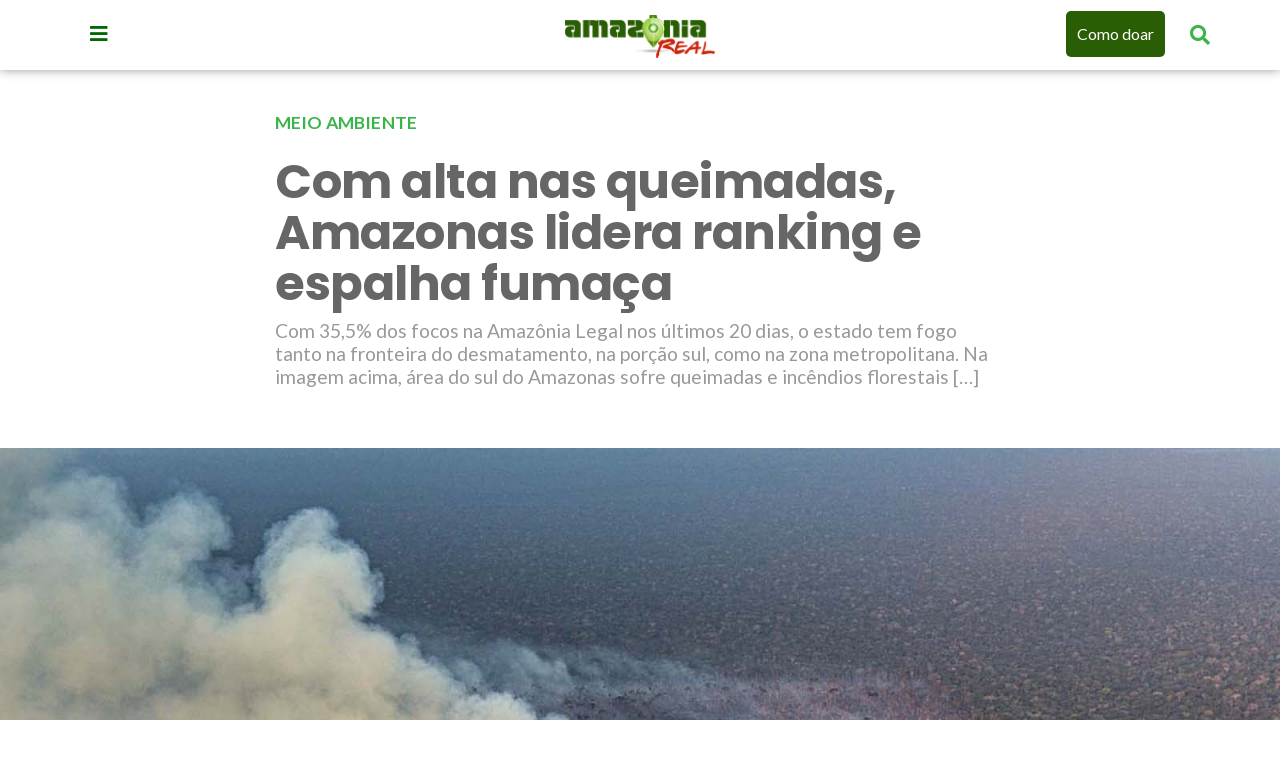

--- FILE ---
content_type: text/html; charset=UTF-8
request_url: https://amazoniareal.com.br/com-alta-nas-queimadas-amazonas-espalha-fumaca/
body_size: 21293
content:
 <!doctype html><html lang="pt-BR"><head><meta charset="utf-8"><meta name="viewport" content="width=device-width, initial-scale=1, shrink-to-fit=no"><meta name="google-site-verification" content="FpNocqUXgdMK0P4XfcqifEauYn2MrWphXuYJ9JY1W04" /><meta name="seobility" content="48e22180d46f2fa98b743f5f070d8ecc"><meta name='robots' content='index, follow, max-image-preview:large, max-snippet:-1, max-video-preview:-1' /><style>img:is([sizes="auto" i],[sizes^="auto," i]){contain-intrinsic-size:3000px 1500px}</style><title>Com alta nas queimadas, Amazonas lidera ranking e espalha fumaça - Amazônia Real</title><meta name="description" content="Queimadas, incêndios florestais no Amazonas espalham fumaça em várias cidades e poluem o meio ambiente na Amazônia" /><link rel="canonical" href="https://amazoniareal.com.br/com-alta-nas-queimadas-amazonas-espalha-fumaca/" /><meta property="og:locale" content="pt_BR" /><meta property="og:type" content="article" /><meta property="og:title" content="Com alta nas queimadas, Amazonas lidera ranking e espalha fumaça - Amazônia Real" /><meta property="og:description" content="Queimadas, incêndios florestais no Amazonas espalham fumaça em várias cidades e poluem o meio ambiente na Amazônia" /><meta property="og:url" content="https://amazoniareal.com.br/com-alta-nas-queimadas-amazonas-espalha-fumaca/" /><meta property="og:site_name" content="Amazônia Real" /><meta property="article:publisher" content="https://www.facebook.com/amazoniareal/" /><meta property="article:published_time" content="2023-09-06T00:04:57+00:00" /><meta property="article:modified_time" content="2023-09-16T00:21:08+00:00" /><meta property="og:image" content="https://amazoniareal.com.br/wp-content/uploads/2023/09/marizilda-2.jpg" /><meta property="og:image:width" content="1600" /><meta property="og:image:height" content="1000" /><meta property="og:image:type" content="image/jpeg" /><meta name="author" content="Wérica Lima" /><meta name="twitter:card" content="summary_large_image" /><meta name="twitter:image" content="https://amazoniareal.com.br/wp-content/uploads/2023/09/marizilda-2.jpg" /><meta name="twitter:creator" content="@amazonia_real" /><meta name="twitter:site" content="@amazonia_real" /> <script type="application/ld+json" class="yoast-schema-graph">{"@context":"https://schema.org","@graph":[{"@type":"Article","@id":"https://amazoniareal.com.br/com-alta-nas-queimadas-amazonas-espalha-fumaca/#article","isPartOf":{"@id":"https://amazoniareal.com.br/com-alta-nas-queimadas-amazonas-espalha-fumaca/"},"author":[{"@id":"https://amazoniareal.com.br/#/schema/person/b93f1d7f3cc1fb0e9a0a8d2b8501855a"}],"headline":"Com alta nas queimadas, Amazonas lidera ranking e espalha fumaça","datePublished":"2023-09-06T00:04:57+00:00","dateModified":"2023-09-16T00:21:08+00:00","mainEntityOfPage":{"@id":"https://amazoniareal.com.br/com-alta-nas-queimadas-amazonas-espalha-fumaca/"},"wordCount":2481,"commentCount":0,"publisher":{"@id":"https://amazoniareal.com.br/#organization"},"image":{"@id":"https://amazoniareal.com.br/com-alta-nas-queimadas-amazonas-espalha-fumaca/#primaryimage"},"thumbnailUrl":"https://amazoniareal.com.br/wp-content/uploads/2023/09/marizilda-2.jpg","keywords":["Amazonas","Amazônia","Amazônia Legal","Amazônia Real","crime ambiental","Desmatamento","El Niño","floresta","Fumaça","garimpo","Governo do Amazonas","Grilagem","Ibama","incêndios florestais","Inpe","Manaus","Pará","Povos Indígenas","Queimadas","ranking","Sul do Amazonas","Terras públicas","Wilson Lima"],"articleSection":["Destaques","Meio Ambiente"],"inLanguage":"pt-BR","potentialAction":[{"@type":"CommentAction","name":"Comment","target":["https://amazoniareal.com.br/com-alta-nas-queimadas-amazonas-espalha-fumaca/#respond"]}]},{"@type":"WebPage","@id":"https://amazoniareal.com.br/com-alta-nas-queimadas-amazonas-espalha-fumaca/","url":"https://amazoniareal.com.br/com-alta-nas-queimadas-amazonas-espalha-fumaca/","name":"Com alta nas queimadas, Amazonas lidera ranking e espalha fumaça - Amazônia Real","isPartOf":{"@id":"https://amazoniareal.com.br/#website"},"primaryImageOfPage":{"@id":"https://amazoniareal.com.br/com-alta-nas-queimadas-amazonas-espalha-fumaca/#primaryimage"},"image":{"@id":"https://amazoniareal.com.br/com-alta-nas-queimadas-amazonas-espalha-fumaca/#primaryimage"},"thumbnailUrl":"https://amazoniareal.com.br/wp-content/uploads/2023/09/marizilda-2.jpg","datePublished":"2023-09-06T00:04:57+00:00","dateModified":"2023-09-16T00:21:08+00:00","description":"Queimadas, incêndios florestais no Amazonas espalham fumaça em várias cidades e poluem o meio ambiente na Amazônia","breadcrumb":{"@id":"https://amazoniareal.com.br/com-alta-nas-queimadas-amazonas-espalha-fumaca/#breadcrumb"},"inLanguage":"pt-BR","potentialAction":[{"@type":"ReadAction","target":["https://amazoniareal.com.br/com-alta-nas-queimadas-amazonas-espalha-fumaca/"]}]},{"@type":"ImageObject","inLanguage":"pt-BR","@id":"https://amazoniareal.com.br/com-alta-nas-queimadas-amazonas-espalha-fumaca/#primaryimage","url":"https://amazoniareal.com.br/wp-content/uploads/2023/09/marizilda-2.jpg","contentUrl":"https://amazoniareal.com.br/wp-content/uploads/2023/09/marizilda-2.jpg","width":1600,"height":1000,"caption":"Queimada em desmatamento recente na Gleba Abelhas, uma floresta pública não destinada federal localizada no município de Canutama, Amazonas, muito próxima da TI Juma (Foto: Marizilda Cruppe / Greenpeace)."},{"@type":"BreadcrumbList","@id":"https://amazoniareal.com.br/com-alta-nas-queimadas-amazonas-espalha-fumaca/#breadcrumb","itemListElement":[{"@type":"ListItem","position":1,"name":"Início","item":"https://amazoniareal.com.br/"},{"@type":"ListItem","position":2,"name":"Com alta nas queimadas, Amazonas lidera ranking e espalha fumaça"}]},{"@type":"WebSite","@id":"https://amazoniareal.com.br/#website","url":"https://amazoniareal.com.br/","name":"Amazônia Real","description":"Agência de jornalismo independente na Amazônia","publisher":{"@id":"https://amazoniareal.com.br/#organization"},"alternateName":"Amazônia Real","potentialAction":[{"@type":"SearchAction","target":{"@type":"EntryPoint","urlTemplate":"https://amazoniareal.com.br/?s={search_term_string}"},"query-input":{"@type":"PropertyValueSpecification","valueRequired":true,"valueName":"search_term_string"}}],"inLanguage":"pt-BR"},{"@type":"Organization","@id":"https://amazoniareal.com.br/#organization","name":"Amazonia Real","url":"https://amazoniareal.com.br/","logo":{"@type":"ImageObject","inLanguage":"pt-BR","@id":"https://amazoniareal.com.br/#/schema/logo/image/","url":"https://amazoniareal.com.br/wp-content/uploads/2013/11/logotipo.png","contentUrl":"https://amazoniareal.com.br/wp-content/uploads/2013/11/logotipo.png","width":91,"height":39,"caption":"Amazonia Real"},"image":{"@id":"https://amazoniareal.com.br/#/schema/logo/image/"},"sameAs":["https://www.facebook.com/amazoniareal/","https://x.com/amazonia_real","https://www.instagram.com/amazoniareal/","https://www.youtube.com/amazoniareal"]},{"@type":"Person","@id":"https://amazoniareal.com.br/#/schema/person/b93f1d7f3cc1fb0e9a0a8d2b8501855a","name":"Wérica Lima","image":{"@type":"ImageObject","inLanguage":"pt-BR","@id":"https://amazoniareal.com.br/#/schema/person/image/00b13da50c4b92b4b5b73cd4df08b647","url":"https://amazoniareal.com.br/wp-content/uploads/2023/11/DSC04290-96x96.jpg","contentUrl":"https://amazoniareal.com.br/wp-content/uploads/2023/11/DSC04290-96x96.jpg","caption":"Wérica Lima"},"description":"Formada em comunicação social com ênfase em jornalismo pela Universidade Nilton Lins, é estudante de Ciências Biológicas no Instituto Federal do Amazonas (IFAM). Em sua trajetória, passou pela assessoria de comunicação do Instituto Nacional de Pesquisas da Amazônia (INPA) e publicou artigos pela organização internacional de mudanças climáticas Climate Tracker. Em 2019, participou da 1ª Oficina de Jornalismo Socioambiental da Amazônia Real e foi social media na agência entre julho de 2020 e janeiro de 2021. Empenha-se em fazer reportagens que representem a diversidade amazônica e dê espaço para as populações falarem sobre suas próprias realidades, a partir do jornalismo científico e socioambiental. (wericalima@amazoniareal.com.br)","sameAs":["http://www.amazoniareal.com.br"],"url":"https://amazoniareal.com.br/author/werica-lima/"}]}</script> <link rel='dns-prefetch' href='//cdnjs.cloudflare.com' /><link rel='dns-prefetch' href='//maxcdn.bootstrapcdn.com' /><link rel='dns-prefetch' href='//cdn.jsdelivr.net' /><link rel="alternate" type="application/rss+xml" title="Feed de comentários para Amazônia Real &raquo; Com alta nas queimadas, Amazonas lidera ranking e espalha fumaça" href="https://amazoniareal.com.br/com-alta-nas-queimadas-amazonas-espalha-fumaca/feed/" /> <script data-optimized="1" type="b5b31e63b6723ba12b2b8250-text/javascript">window._wpemojiSettings={"baseUrl":"https:\/\/s.w.org\/images\/core\/emoji\/16.0.1\/72x72\/","ext":".png","svgUrl":"https:\/\/s.w.org\/images\/core\/emoji\/16.0.1\/svg\/","svgExt":".svg","source":{"concatemoji":"https:\/\/amazoniareal.com.br\/wp-includes\/js\/wp-emoji-release.min.js?ver=6.8.3"}};
/*! This file is auto-generated */
!function(s,n){var o,i,e;function c(e){try{var t={supportTests:e,timestamp:(new Date).valueOf()};sessionStorage.setItem(o,JSON.stringify(t))}catch(e){}}function p(e,t,n){e.clearRect(0,0,e.canvas.width,e.canvas.height),e.fillText(t,0,0);var t=new Uint32Array(e.getImageData(0,0,e.canvas.width,e.canvas.height).data),a=(e.clearRect(0,0,e.canvas.width,e.canvas.height),e.fillText(n,0,0),new Uint32Array(e.getImageData(0,0,e.canvas.width,e.canvas.height).data));return t.every(function(e,t){return e===a[t]})}function u(e,t){e.clearRect(0,0,e.canvas.width,e.canvas.height),e.fillText(t,0,0);for(var n=e.getImageData(16,16,1,1),a=0;a<n.data.length;a++)if(0!==n.data[a])return!1;return!0}function f(e,t,n,a){switch(t){case"flag":return n(e,"\ud83c\udff3\ufe0f\u200d\u26a7\ufe0f","\ud83c\udff3\ufe0f\u200b\u26a7\ufe0f")?!1:!n(e,"\ud83c\udde8\ud83c\uddf6","\ud83c\udde8\u200b\ud83c\uddf6")&&!n(e,"\ud83c\udff4\udb40\udc67\udb40\udc62\udb40\udc65\udb40\udc6e\udb40\udc67\udb40\udc7f","\ud83c\udff4\u200b\udb40\udc67\u200b\udb40\udc62\u200b\udb40\udc65\u200b\udb40\udc6e\u200b\udb40\udc67\u200b\udb40\udc7f");case"emoji":return!a(e,"\ud83e\udedf")}return!1}function g(e,t,n,a){var r="undefined"!=typeof WorkerGlobalScope&&self instanceof WorkerGlobalScope?new OffscreenCanvas(300,150):s.createElement("canvas"),o=r.getContext("2d",{willReadFrequently:!0}),i=(o.textBaseline="top",o.font="600 32px Arial",{});return e.forEach(function(e){i[e]=t(o,e,n,a)}),i}function t(e){var t=s.createElement("script");t.src=e,t.defer=!0,s.head.appendChild(t)}"undefined"!=typeof Promise&&(o="wpEmojiSettingsSupports",i=["flag","emoji"],n.supports={everything:!0,everythingExceptFlag:!0},e=new Promise(function(e){s.addEventListener("DOMContentLoaded",e,{once:!0})}),new Promise(function(t){var n=function(){try{var e=JSON.parse(sessionStorage.getItem(o));if("object"==typeof e&&"number"==typeof e.timestamp&&(new Date).valueOf()<e.timestamp+604800&&"object"==typeof e.supportTests)return e.supportTests}catch(e){}return null}();if(!n){if("undefined"!=typeof Worker&&"undefined"!=typeof OffscreenCanvas&&"undefined"!=typeof URL&&URL.createObjectURL&&"undefined"!=typeof Blob)try{var e="postMessage("+g.toString()+"("+[JSON.stringify(i),f.toString(),p.toString(),u.toString()].join(",")+"));",a=new Blob([e],{type:"text/javascript"}),r=new Worker(URL.createObjectURL(a),{name:"wpTestEmojiSupports"});return void(r.onmessage=function(e){c(n=e.data),r.terminate(),t(n)})}catch(e){}c(n=g(i,f,p,u))}t(n)}).then(function(e){for(var t in e)n.supports[t]=e[t],n.supports.everything=n.supports.everything&&n.supports[t],"flag"!==t&&(n.supports.everythingExceptFlag=n.supports.everythingExceptFlag&&n.supports[t]);n.supports.everythingExceptFlag=n.supports.everythingExceptFlag&&!n.supports.flag,n.DOMReady=!1,n.readyCallback=function(){n.DOMReady=!0}}).then(function(){return e}).then(function(){var e;n.supports.everything||(n.readyCallback(),(e=n.source||{}).concatemoji?t(e.concatemoji):e.wpemoji&&e.twemoji&&(t(e.twemoji),t(e.wpemoji)))}))}((window,document),window._wpemojiSettings)</script> <style id='wp-emoji-styles-inline-css' type='text/css'>img.wp-smiley,img.emoji{display:inline!important;border:none!important;box-shadow:none!important;height:1em!important;width:1em!important;margin:0 0.07em!important;vertical-align:-0.1em!important;background:none!important;padding:0!important}</style><link data-optimized="1" rel='stylesheet' id='wp-block-library-css' href='https://amazoniareal.com.br/wp-content/litespeed/css/79745b00c2080891448be52aa337abb5.css?ver=48a93' type='text/css' media='all' /><style id='classic-theme-styles-inline-css' type='text/css'>/*! This file is auto-generated */
.wp-block-button__link{color:#fff;background-color:#32373c;border-radius:9999px;box-shadow:none;text-decoration:none;padding:calc(.667em + 2px) calc(1.333em + 2px);font-size:1.125em}.wp-block-file__button{background:#32373c;color:#fff;text-decoration:none}</style><style id='co-authors-plus-coauthors-style-inline-css' type='text/css'>.wp-block-co-authors-plus-coauthors.is-layout-flow [class*=wp-block-co-authors-plus]{display:inline}</style><style id='co-authors-plus-avatar-style-inline-css' type='text/css'>.wp-block-co-authors-plus-avatar :where(img){height:auto;max-width:100%;vertical-align:bottom}.wp-block-co-authors-plus-coauthors.is-layout-flow .wp-block-co-authors-plus-avatar :where(img){vertical-align:middle}.wp-block-co-authors-plus-avatar:is(.alignleft,.alignright){display:table}.wp-block-co-authors-plus-avatar.aligncenter{display:table;margin-inline:auto}</style><style id='co-authors-plus-image-style-inline-css' type='text/css'>.wp-block-co-authors-plus-image{margin-bottom:0}.wp-block-co-authors-plus-image :where(img){height:auto;max-width:100%;vertical-align:bottom}.wp-block-co-authors-plus-coauthors.is-layout-flow .wp-block-co-authors-plus-image :where(img){vertical-align:middle}.wp-block-co-authors-plus-image:is(.alignfull,.alignwide) :where(img){width:100%}.wp-block-co-authors-plus-image:is(.alignleft,.alignright){display:table}.wp-block-co-authors-plus-image.aligncenter{display:table;margin-inline:auto}</style><style id='wppb-edit-profile-style-inline-css' type='text/css'></style><style id='wppb-login-style-inline-css' type='text/css'></style><style id='wppb-recover-password-style-inline-css' type='text/css'></style><style id='wppb-register-style-inline-css' type='text/css'></style><link data-optimized="1" rel='stylesheet' id='mpp_gutenberg-css' href='https://amazoniareal.com.br/wp-content/litespeed/css/48f16d0f7a1a53ef0b5350c6b431e245.css?ver=24740' type='text/css' media='all' /><style id='global-styles-inline-css' type='text/css'>:root{--wp--preset--aspect-ratio--square:1;--wp--preset--aspect-ratio--4-3:4/3;--wp--preset--aspect-ratio--3-4:3/4;--wp--preset--aspect-ratio--3-2:3/2;--wp--preset--aspect-ratio--2-3:2/3;--wp--preset--aspect-ratio--16-9:16/9;--wp--preset--aspect-ratio--9-16:9/16;--wp--preset--color--black:#000000;--wp--preset--color--cyan-bluish-gray:#abb8c3;--wp--preset--color--white:#ffffff;--wp--preset--color--pale-pink:#f78da7;--wp--preset--color--vivid-red:#cf2e2e;--wp--preset--color--luminous-vivid-orange:#ff6900;--wp--preset--color--luminous-vivid-amber:#fcb900;--wp--preset--color--light-green-cyan:#7bdcb5;--wp--preset--color--vivid-green-cyan:#00d084;--wp--preset--color--pale-cyan-blue:#8ed1fc;--wp--preset--color--vivid-cyan-blue:#0693e3;--wp--preset--color--vivid-purple:#9b51e0;--wp--preset--gradient--vivid-cyan-blue-to-vivid-purple:linear-gradient(135deg,rgba(6,147,227,1) 0%,rgb(155,81,224) 100%);--wp--preset--gradient--light-green-cyan-to-vivid-green-cyan:linear-gradient(135deg,rgb(122,220,180) 0%,rgb(0,208,130) 100%);--wp--preset--gradient--luminous-vivid-amber-to-luminous-vivid-orange:linear-gradient(135deg,rgba(252,185,0,1) 0%,rgba(255,105,0,1) 100%);--wp--preset--gradient--luminous-vivid-orange-to-vivid-red:linear-gradient(135deg,rgba(255,105,0,1) 0%,rgb(207,46,46) 100%);--wp--preset--gradient--very-light-gray-to-cyan-bluish-gray:linear-gradient(135deg,rgb(238,238,238) 0%,rgb(169,184,195) 100%);--wp--preset--gradient--cool-to-warm-spectrum:linear-gradient(135deg,rgb(74,234,220) 0%,rgb(151,120,209) 20%,rgb(207,42,186) 40%,rgb(238,44,130) 60%,rgb(251,105,98) 80%,rgb(254,248,76) 100%);--wp--preset--gradient--blush-light-purple:linear-gradient(135deg,rgb(255,206,236) 0%,rgb(152,150,240) 100%);--wp--preset--gradient--blush-bordeaux:linear-gradient(135deg,rgb(254,205,165) 0%,rgb(254,45,45) 50%,rgb(107,0,62) 100%);--wp--preset--gradient--luminous-dusk:linear-gradient(135deg,rgb(255,203,112) 0%,rgb(199,81,192) 50%,rgb(65,88,208) 100%);--wp--preset--gradient--pale-ocean:linear-gradient(135deg,rgb(255,245,203) 0%,rgb(182,227,212) 50%,rgb(51,167,181) 100%);--wp--preset--gradient--electric-grass:linear-gradient(135deg,rgb(202,248,128) 0%,rgb(113,206,126) 100%);--wp--preset--gradient--midnight:linear-gradient(135deg,rgb(2,3,129) 0%,rgb(40,116,252) 100%);--wp--preset--font-size--small:13px;--wp--preset--font-size--medium:20px;--wp--preset--font-size--large:36px;--wp--preset--font-size--x-large:42px;--wp--preset--spacing--20:0.44rem;--wp--preset--spacing--30:0.67rem;--wp--preset--spacing--40:1rem;--wp--preset--spacing--50:1.5rem;--wp--preset--spacing--60:2.25rem;--wp--preset--spacing--70:3.38rem;--wp--preset--spacing--80:5.06rem;--wp--preset--shadow--natural:6px 6px 9px rgba(0, 0, 0, 0.2);--wp--preset--shadow--deep:12px 12px 50px rgba(0, 0, 0, 0.4);--wp--preset--shadow--sharp:6px 6px 0px rgba(0, 0, 0, 0.2);--wp--preset--shadow--outlined:6px 6px 0px -3px rgba(255, 255, 255, 1), 6px 6px rgba(0, 0, 0, 1);--wp--preset--shadow--crisp:6px 6px 0px rgba(0, 0, 0, 1)}:where(.is-layout-flex){gap:.5em}:where(.is-layout-grid){gap:.5em}body .is-layout-flex{display:flex}.is-layout-flex{flex-wrap:wrap;align-items:center}.is-layout-flex>:is(*,div){margin:0}body .is-layout-grid{display:grid}.is-layout-grid>:is(*,div){margin:0}:where(.wp-block-columns.is-layout-flex){gap:2em}:where(.wp-block-columns.is-layout-grid){gap:2em}:where(.wp-block-post-template.is-layout-flex){gap:1.25em}:where(.wp-block-post-template.is-layout-grid){gap:1.25em}.has-black-color{color:var(--wp--preset--color--black)!important}.has-cyan-bluish-gray-color{color:var(--wp--preset--color--cyan-bluish-gray)!important}.has-white-color{color:var(--wp--preset--color--white)!important}.has-pale-pink-color{color:var(--wp--preset--color--pale-pink)!important}.has-vivid-red-color{color:var(--wp--preset--color--vivid-red)!important}.has-luminous-vivid-orange-color{color:var(--wp--preset--color--luminous-vivid-orange)!important}.has-luminous-vivid-amber-color{color:var(--wp--preset--color--luminous-vivid-amber)!important}.has-light-green-cyan-color{color:var(--wp--preset--color--light-green-cyan)!important}.has-vivid-green-cyan-color{color:var(--wp--preset--color--vivid-green-cyan)!important}.has-pale-cyan-blue-color{color:var(--wp--preset--color--pale-cyan-blue)!important}.has-vivid-cyan-blue-color{color:var(--wp--preset--color--vivid-cyan-blue)!important}.has-vivid-purple-color{color:var(--wp--preset--color--vivid-purple)!important}.has-black-background-color{background-color:var(--wp--preset--color--black)!important}.has-cyan-bluish-gray-background-color{background-color:var(--wp--preset--color--cyan-bluish-gray)!important}.has-white-background-color{background-color:var(--wp--preset--color--white)!important}.has-pale-pink-background-color{background-color:var(--wp--preset--color--pale-pink)!important}.has-vivid-red-background-color{background-color:var(--wp--preset--color--vivid-red)!important}.has-luminous-vivid-orange-background-color{background-color:var(--wp--preset--color--luminous-vivid-orange)!important}.has-luminous-vivid-amber-background-color{background-color:var(--wp--preset--color--luminous-vivid-amber)!important}.has-light-green-cyan-background-color{background-color:var(--wp--preset--color--light-green-cyan)!important}.has-vivid-green-cyan-background-color{background-color:var(--wp--preset--color--vivid-green-cyan)!important}.has-pale-cyan-blue-background-color{background-color:var(--wp--preset--color--pale-cyan-blue)!important}.has-vivid-cyan-blue-background-color{background-color:var(--wp--preset--color--vivid-cyan-blue)!important}.has-vivid-purple-background-color{background-color:var(--wp--preset--color--vivid-purple)!important}.has-black-border-color{border-color:var(--wp--preset--color--black)!important}.has-cyan-bluish-gray-border-color{border-color:var(--wp--preset--color--cyan-bluish-gray)!important}.has-white-border-color{border-color:var(--wp--preset--color--white)!important}.has-pale-pink-border-color{border-color:var(--wp--preset--color--pale-pink)!important}.has-vivid-red-border-color{border-color:var(--wp--preset--color--vivid-red)!important}.has-luminous-vivid-orange-border-color{border-color:var(--wp--preset--color--luminous-vivid-orange)!important}.has-luminous-vivid-amber-border-color{border-color:var(--wp--preset--color--luminous-vivid-amber)!important}.has-light-green-cyan-border-color{border-color:var(--wp--preset--color--light-green-cyan)!important}.has-vivid-green-cyan-border-color{border-color:var(--wp--preset--color--vivid-green-cyan)!important}.has-pale-cyan-blue-border-color{border-color:var(--wp--preset--color--pale-cyan-blue)!important}.has-vivid-cyan-blue-border-color{border-color:var(--wp--preset--color--vivid-cyan-blue)!important}.has-vivid-purple-border-color{border-color:var(--wp--preset--color--vivid-purple)!important}.has-vivid-cyan-blue-to-vivid-purple-gradient-background{background:var(--wp--preset--gradient--vivid-cyan-blue-to-vivid-purple)!important}.has-light-green-cyan-to-vivid-green-cyan-gradient-background{background:var(--wp--preset--gradient--light-green-cyan-to-vivid-green-cyan)!important}.has-luminous-vivid-amber-to-luminous-vivid-orange-gradient-background{background:var(--wp--preset--gradient--luminous-vivid-amber-to-luminous-vivid-orange)!important}.has-luminous-vivid-orange-to-vivid-red-gradient-background{background:var(--wp--preset--gradient--luminous-vivid-orange-to-vivid-red)!important}.has-very-light-gray-to-cyan-bluish-gray-gradient-background{background:var(--wp--preset--gradient--very-light-gray-to-cyan-bluish-gray)!important}.has-cool-to-warm-spectrum-gradient-background{background:var(--wp--preset--gradient--cool-to-warm-spectrum)!important}.has-blush-light-purple-gradient-background{background:var(--wp--preset--gradient--blush-light-purple)!important}.has-blush-bordeaux-gradient-background{background:var(--wp--preset--gradient--blush-bordeaux)!important}.has-luminous-dusk-gradient-background{background:var(--wp--preset--gradient--luminous-dusk)!important}.has-pale-ocean-gradient-background{background:var(--wp--preset--gradient--pale-ocean)!important}.has-electric-grass-gradient-background{background:var(--wp--preset--gradient--electric-grass)!important}.has-midnight-gradient-background{background:var(--wp--preset--gradient--midnight)!important}.has-small-font-size{font-size:var(--wp--preset--font-size--small)!important}.has-medium-font-size{font-size:var(--wp--preset--font-size--medium)!important}.has-large-font-size{font-size:var(--wp--preset--font-size--large)!important}.has-x-large-font-size{font-size:var(--wp--preset--font-size--x-large)!important}:where(.wp-block-post-template.is-layout-flex){gap:1.25em}:where(.wp-block-post-template.is-layout-grid){gap:1.25em}:where(.wp-block-columns.is-layout-flex){gap:2em}:where(.wp-block-columns.is-layout-grid){gap:2em}:root :where(.wp-block-pullquote){font-size:1.5em;line-height:1.6}</style><link data-optimized="1" rel='stylesheet' id='banner-swiper-css-css' href='https://amazoniareal.com.br/wp-content/litespeed/css/97a333136ddc48ee20805a2ec4fb65a0.css?ver=b65a0' type='text/css' media='all' /><link data-optimized="1" rel='stylesheet' id='style-forca-font-awesome-css' href='https://amazoniareal.com.br/wp-content/litespeed/css/95d00127e617c4d3b56928a47721e9f3.css?ver=6ee82' type='text/css' media='all' /><link data-optimized="1" rel='stylesheet' id='bootstrap-css' href='https://amazoniareal.com.br/wp-content/litespeed/css/6e2cfbd9ed6fe1bcb9a4b0473d594a6c.css?ver=789e9' type='text/css' media='all' /><link data-optimized="1" rel='stylesheet' id='style-css' href='https://amazoniareal.com.br/wp-content/litespeed/css/6dbcd2b4f68d7e996aab03606efe4f7c.css?ver=75bd0' type='text/css' media='all' /><link data-optimized="1" rel='stylesheet' id='wppb_stylesheet-css' href='https://amazoniareal.com.br/wp-content/litespeed/css/de59aa33c0089afec0385bdc95d10fad.css?ver=153cd' type='text/css' media='all' /> <script type="b5b31e63b6723ba12b2b8250-text/javascript" src="https://amazoniareal.com.br/wp-includes/js/jquery/jquery.min.js?ver=3.7.1" id="jquery-core-js"></script> <script data-optimized="1" type="b5b31e63b6723ba12b2b8250-text/javascript" src="https://amazoniareal.com.br/wp-content/litespeed/js/9c6fbdd1bd89051df86fbd0ef9550afc.js?ver=622e2" id="jquery-migrate-js"></script> <script data-optimized="1" type="b5b31e63b6723ba12b2b8250-text/javascript" src="https://amazoniareal.com.br/wp-content/litespeed/js/d9ef329f556e15af44fca94fb1aa0822.js?ver=83068" id="main-js-js"></script> <script data-optimized="1" type="b5b31e63b6723ba12b2b8250-text/javascript" src="https://amazoniareal.com.br/wp-content/litespeed/js/e483d3cb419cab0dd6ec8e7f4741fe51.js?ver=1fe51" id="secure-ajax-access-js"></script> <link rel="https://api.w.org/" href="https://amazoniareal.com.br/wp-json/" /><link rel="alternate" title="JSON" type="application/json" href="https://amazoniareal.com.br/wp-json/wp/v2/posts/136786" /><link rel="EditURI" type="application/rsd+xml" title="RSD" href="https://amazoniareal.com.br/xmlrpc.php?rsd" /><meta name="generator" content="WordPress 6.8.3" /><link rel='shortlink' href='https://amazoniareal.com.br/?p=136786' /><link rel="alternate" title="oEmbed (JSON)" type="application/json+oembed" href="https://amazoniareal.com.br/wp-json/oembed/1.0/embed?url=https%3A%2F%2Famazoniareal.com.br%2Fcom-alta-nas-queimadas-amazonas-espalha-fumaca%2F" /><link rel="alternate" title="oEmbed (XML)" type="text/xml+oembed" href="https://amazoniareal.com.br/wp-json/oembed/1.0/embed?url=https%3A%2F%2Famazoniareal.com.br%2Fcom-alta-nas-queimadas-amazonas-espalha-fumaca%2F&#038;format=xml" /> <script type="application/ld+json">{
    "@context": "http:\/\/schema.org",
    "@type": "Article",
    "backstory": "<p dir=\"ltr\" style=\"line-height: 1.38;margin-top: 0pt;margin-bottom: 0pt\"><span style=\"font-size: 12pt;font-family: Arial,sans-serif;color: #000000;background-color: transparent;font-weight: 400;font-style: normal;font-variant: normal;text-decoration: none;vertical-align: baseline\">A reportagem inicia a partir de relatos de moradores da regi\u00e3o de Tef\u00e9 que est\u00e3o sendo impactados pela fuma\u00e7a das queimadas e de uma publica\u00e7\u00e3o do superintendente do Ibama ressaltando a urg\u00eancia de uma pol\u00edtica de preven\u00e7\u00e3o aos inc\u00eandios no Amazonas. As entrevistas foram realizadas por e-mail e WhatsApp. Para embasamento, consultou-se a plataforma de queimadas do Inpe e reportagens anteriores da Amaz\u00f4nia Real. <\/span><\/p>\r\n<span id=\"docs-internal-guid-a8e1a7ab-7fff-205b-d7b2-f0100d4f2ebf\">\u00a0<\/span>\r\n\r\n<b id=\"docs-internal-guid-678458a4-7fff-311f-029c-36c1a9b61d69\" style=\"font-weight: normal\">Links<\/b>\r\n<p dir=\"ltr\" style=\"line-height: 1.38;margin-top: 0pt;margin-bottom: 0pt\"><span style=\"font-size: 12pt;font-family: Arial,sans-serif;color: #000000;background-color: transparent;font-weight: 400;font-style: normal;font-variant: normal;text-decoration: none;vertical-align: baseline\">https:\/\/amazoniareal.com.br\/fumaca-das-queimadas-atinge-manaus\/#:~:text=Anualmente%20as%20cidades%20amaz%C3%B4nicas%20s%C3%A3o,governos%20para%20mitigar%20o%20fogo.<\/span><\/p>\r\n<p dir=\"ltr\" style=\"line-height: 1.38;margin-top: 0pt;margin-bottom: 0pt\"><span style=\"font-size: 12pt;font-family: Arial,sans-serif;color: #000000;background-color: transparent;font-weight: 400;font-style: normal;font-variant: normal;text-decoration: none;vertical-align: baseline\">https:\/\/amazoniareal.com.br\/el-nino-pode-potencializar-fogo-na-amazonia\/<\/span><\/p>\r\n<p dir=\"ltr\" style=\"line-height: 1.38;margin-top: 0pt;margin-bottom: 0pt\"><span style=\"font-size: 12pt;font-family: Arial,sans-serif;color: #000000;background-color: transparent;font-weight: 400;font-style: normal;font-variant: normal;text-decoration: none;vertical-align: baseline\">http:\/\/terrabrasilis.dpi.inpe.br\/queimadas\/bdqueimadas\/#graficos<\/span><\/p>",
    "locationCreated": "Manaus",
    "publishingPrinciples": "https:\/\/amazoniareal.com.br\/editorial-amazonia-real\/",
    "image": "https:\/\/amazoniareal.com.br\/wp-content\/uploads\/2023\/09\/marizilda-2.jpg",
    "headline": "Com alta nas queimadas, Amazonas lidera ranking e espalha fuma\u00e7a",
    "datePublished": "2023-09-05 20:04:57",
    "author": {
        "@type": "Person",
        "workLocation": {
            "@type": "Place"
        },
        "contactPoint": {
            "@type": "ContactPoint",
            "contactType": "Journalist"
        },
        "sameAs": [
            "https:\/\/amazoniareal.com.br\/author\/werica-lima\/"
        ],
        "name": "W\u00e9rica Lima",
        "description": "Formada em comunica\u00e7\u00e3o social com \u00eanfase em jornalismo pela Universidade Nilton Lins, \u00e9 estudante de Ci\u00eancias Biol\u00f3gicas no Instituto Federal do Amazonas (IFAM).  Em sua trajet\u00f3ria, passou pela assessoria de comunica\u00e7\u00e3o do Instituto Nacional de Pesquisas da Amaz\u00f4nia (INPA) e publicou artigos pela organiza\u00e7\u00e3o internacional de mudan\u00e7as clim\u00e1ticas Climate Tracker. Em 2019, participou da 1\u00aa Oficina de Jornalismo Socioambiental da Amaz\u00f4nia Real e foi social media na ag\u00eancia entre julho de 2020 e janeiro de 2021. Empenha-se em fazer reportagens que representem a diversidade amaz\u00f4nica e d\u00ea espa\u00e7o para as popula\u00e7\u00f5es falarem sobre suas pr\u00f3prias realidades, a partir do jornalismo cient\u00edfico e socioambiental. (wericalima@amazoniareal.com.br)"
    }
}</script> <link rel="icon" href="https://amazoniareal.com.br/wp-content/uploads/2020/01/cropped-13043460_1063823553682740_510334649613372171_n-32x32.jpg" sizes="32x32" /><link rel="icon" href="https://amazoniareal.com.br/wp-content/uploads/2020/01/cropped-13043460_1063823553682740_510334649613372171_n-192x192.jpg" sizes="192x192" /><link rel="apple-touch-icon" href="https://amazoniareal.com.br/wp-content/uploads/2020/01/cropped-13043460_1063823553682740_510334649613372171_n-180x180.jpg" /><meta name="msapplication-TileImage" content="https://amazoniareal.com.br/wp-content/uploads/2020/01/cropped-13043460_1063823553682740_510334649613372171_n-270x270.jpg" />
 <script type="b5b31e63b6723ba12b2b8250-text/javascript">(function(w,d,s,l,i){w[l]=w[l]||[];w[l].push({'gtm.start':
new Date().getTime(),event:'gtm.js'});var f=d.getElementsByTagName(s)[0],
j=d.createElement(s),dl=l!='dataLayer'?'&l='+l:'';j.async=true;j.src=
'https://www.googletagmanager.com/gtm.js?id='+i+dl;f.parentNode.insertBefore(j,f);
})(window,document,'script','dataLayer','GTM-N6HQ95L');</script> </head><body>
<noscript><iframe src="https://www.googletagmanager.com/ns.html?id=GTM-N6HQ95L"
height="0" width="0" style="display:none;visibility:hidden"></iframe></noscript><div class="wrap-pager"><header><div class="container p-0 d-flex flex-column justify-content-center" ><div class="row"><div class="col-md-2 col-lg-4 col-2 pt-2">
<a href="#" aria-label="Menu principal" class="btn-menu"><i class="fas fa-bars"></i></a></div><div class="col-lg-4 col-4 d-flex flex-row justify-content-center align-items-center">
<a href="https://amazoniareal.com.br" >
<img src="https://amazoniareal.com.br/wp-content/themes/amazonia-real-2019/assets/img/amazonia-real.png" width="120" height="auto" alt="Amazônia Real" class="logomarca" />
</a></div><div class="col-md-10 col-lg-4 col-6 pt-0 d-flex flex-row justify-content-end align-items-center"><div id="myOverlay" class="overlay">
<span class="closebtn" onclick="if (!window.__cfRLUnblockHandlers) return false; closeSearch()" title="Close Overlay" data-cf-modified-b5b31e63b6723ba12b2b8250-="">×</span><div class="overlay-content"><form action="https://amazoniareal.com.br">
<input type="text" placeholder="Pesquisar.." name="s">
<button type="submit"><i class="fa fa-search"></i></button></form></div></div><ul class="d-flex header-links-right" >
<a href="https://amazoniareal.com.br/financie" class="btn-como-doar" > Como doar </a>
<a href="#" aria-label="Pesquisar Artigos" class="openBtn" onclick="if (!window.__cfRLUnblockHandlers) return false; openSearch()" data-cf-modified-b5b31e63b6723ba12b2b8250-=""><i class="fa fa-search" aria-hidden="true"></i></a></ul></div></div></div></header><div class="container p-0"><nav><div class="nav-content-box">
<a href="#" class="btn-menu-close"> <i class="fas fa-times"></i> </a><h5> Editorias</h5><ul><li class="h"><a href="https://amazoniareal.com.br/category/crise-climatica-cop30/">CRISE CLIMÁTICA-COP30</a></li><li class="h"><a href="https://amazoniareal.com.br/category/meio-ambiente/">MEIO AMBIENTE</a></li><li class="h"><a href="https://amazoniareal.com.br/category/povos-indigenas/">POVOS INDÍGENAS</a></li><li class="h"><a href="https://amazoniareal.com.br/category/questao-agraria/">QUESTÃO AGRÁRIA</a></li><li class="h"><a href="https://amazoniareal.com.br/category/politica/">POLÍTICA</a></li><li class="h"><a href="https://amazoniareal.com.br/category/economia-e-negocios/">ECONOMIA E NEGÓCIOS</a></li><li class="h"><a href="https://amazoniareal.com.br/category/cultura/">CULTURA</a></li><li class="h"><a href="https://amazoniareal.com.br/especiais/">ESPECIAIS</a></li></ul><h5> Redes Sociais</h5><ul class="social d-flex flex-row justify-content-around" ><li><a target="_blank" href="https://www.facebook.com/amazoniareal/"> <i class="fab fa-facebook"></i> </a></li><li><a target="_blank" href="https://twitter.com/amazonia_real"> <i class="fab fa-twitter"></i> </a></li><li><a target="_blank" href="https://www.instagram.com/amazoniareal/"> <i class="fab fa-instagram"></i> </a></li><li><a target="_blank" href="https://www.youtube.com/channel/UCqso_WZbRLRpKHstlHQj5TA"> <i class="fab fa-youtube"></i> </a></li><li><a target="_blank" href="https://www.flickr.com/photos/amazoniareal/"> <i class="fab fa-flickr"></i> </a></li></ul></div></nav></div><div class="_main"><article class="single" ><div class="container"><div class="row"><div class="col-lg-8 offset-lg-2"><div class="row"><div class="col-lg-12"><div class="post-category-single ambiente-color" >
Meio Ambiente</div></div></div><div class="row"><div class="col-lg-12"><h1> Com alta nas queimadas, Amazonas lidera ranking e espalha fumaça</h1><h2> Com 35,5% dos focos na Amazônia Legal nos últimos 20 dias, o estado tem fogo tanto na fronteira do desmatamento, na porção sul, como na zona metropolitana. Na imagem acima, área do sul do Amazonas sofre queimadas e incêndios florestais [&hellip;]</h2></div></div></div></div></div><figure class="post-single-figure" style="background-image: url(https://amazoniareal.com.br/wp-content/uploads/2023/09/marizilda-2.jpg)" ></figure><div class="container"><div class="row"><div class="col-lg-8 offset-lg-2"><figcaption>
Queimada em desmatamento recente na Gleba Abelhas, uma floresta pública não destinada federal localizada no município de Canutama, Amazonas, muito próxima da TI Juma (Foto: Marizilda Cruppe / Greenpeace).</figcaption></div></div></div><div class="container"><div class="row"><div class="col-lg-8 offset-lg-2"><div class="section-post-publish"><div class="row"><div class="col-lg-8"><div class="text-author-single-top" >
<img src="https://amazoniareal.com.br/wp-content/themes/amazonia-real-2019/assets/img/13043460_1063823553682740_510334649613372171_n_resize.jpg" class="icon mr-2" alt="Amazonia Real" />
<i class="fa fa-circle" aria-hidden="true"></i>
<span>
Publicado em: 05/09/2023 às 20:04
</span></div><div class="text-author-single-top" >
<span>
Por <a href="https://amazoniareal.com.br/author/werica-lima/" title="Posts por Wérica Lima" class="author url fn" rel="author">Wérica Lima</a> da Amazônia Real                                        </span></div></div><div class="col-lg-4 d-flex flex-row justify-content-lg-end justify-content-center"><div class="social-share-post" >
<a href="https://www.facebook.com/sharer/sharer.php?u=https%3A%2F%2Famazoniareal.com.br%2Fcom-alta-nas-queimadas-amazonas-espalha-fumaca%2F&src=sdkpreparse" target="_blank"> <i class="fab fa-facebook-f"></i> </a>
<a href="whatsapp://send?text=https%3A%2F%2Famazoniareal.com.br%2Fcom-alta-nas-queimadas-amazonas-espalha-fumaca%2F"> <i class="fab fa-whatsapp"></i> </a>
<a href="https://twitter.com/intent/tweet?url=https%3A%2F%2Famazoniareal.com.br%2Fcom-alta-nas-queimadas-amazonas-espalha-fumaca%2F&text=Com+alta+nas+queimadas%2C+Amazonas+lidera+ranking+e+espalha+fuma%C3%A7a"> <i class="fas fa-times"></i> </a>
<a href="/cdn-cgi/l/email-protection#056d717175763f2a2a6468647f6a6b6c64776064692b666a682b67772a666a682864697164286b6476287470606c6864616476286468647f6a6b64762860767564696d64286370686466642a"> <i class="fas fa-envelope"></i> </a></div></div></div></div><aside><p><em>Com 35,5% dos focos na Amazônia Legal nos últimos 20 dias, o estado tem fogo tanto na fronteira do desmatamento, na porção sul, como na zona metropolitana. Na imagem acima, área do sul do Amazonas sofre queimadas e incêndios florestais (Foto: Marizilda Cruppe/Greenpeace/agosto de 2023).</em></p><hr class="wp-block-separator has-alpha-channel-opacity"/><p><strong>Manaus (AM)- </strong>Há 20 dias o Amazonas mantém o primeiro lugar no ranking do Programa Queimadas do Instituto Nacional de Pesquisas Espaciais (Inpe). São 5.467 focos de calor de 17 de agosto a 5 de setembro, o que corresponde a 35,5% de todos os focos da Amazônia Legal. Comparando os dados entre 2010 a 2023, esta é a primeira vez que o estado permanece nesse período em primeiro lugar, consolidando-se com números crescentes.&nbsp;</p><p>“O destaque, infelizmente negativo do Amazonas em relação ao desmatamento e às queimadas, é resultado de uma expansão sem controle de ocupações ilegais de terras públicas que têm se intensificado tanto em municípios do sul do estado quanto nos municípios da região metropolitana de Manaus”, explica o cientista Carlos Durigan, diretor da WCS Brasil em entrevista à <strong>Amazônia Real</strong>.</p><p>A liderança do Amazonas em relação a outros estados da região se repete no recorte nos primeiros cinco dias de setembro. O Inpe registra 3.007 focos no Amazonas neste período. No Pará, são 1.241 e no Mato Grosso, 1003, segundo monitoramento de queimadas do órgão, nesta mesma data.</p><figure class="wp-block-image size-large"><a href="https://amazoniareal.com.br/wp-content/uploads/2023/09/queimadas-sudoeste-do-amazonas-bdqueimadas-inpe.jpg"><img fetchpriority="high" decoding="async" width="1024" height="576" src="https://amazoniareal.com.br/wp-content/uploads/2023/09/queimadas-sudoeste-do-amazonas-bdqueimadas-inpe-1024x576.jpg" alt="" class="wp-image-136865" srcset="https://amazoniareal.com.br/wp-content/uploads/2023/09/queimadas-sudoeste-do-amazonas-bdqueimadas-inpe-1024x576.jpg 1024w, https://amazoniareal.com.br/wp-content/uploads/2023/09/queimadas-sudoeste-do-amazonas-bdqueimadas-inpe-300x169.jpg 300w, https://amazoniareal.com.br/wp-content/uploads/2023/09/queimadas-sudoeste-do-amazonas-bdqueimadas-inpe-768x432.jpg 768w, https://amazoniareal.com.br/wp-content/uploads/2023/09/queimadas-sudoeste-do-amazonas-bdqueimadas-inpe-1536x864.jpg 1536w, https://amazoniareal.com.br/wp-content/uploads/2023/09/queimadas-sudoeste-do-amazonas-bdqueimadas-inpe-150x84.jpg 150w, https://amazoniareal.com.br/wp-content/uploads/2023/09/queimadas-sudoeste-do-amazonas-bdqueimadas-inpe.jpg 1600w" sizes="(max-width: 1024px) 100vw, 1024px" /></a><figcaption class="wp-element-caption"><em><sup>Imagem de Satélite do Inpe mostra centenas de focos de calor e fumaça das queimadas na fronteira do desmatamento AMACRO (Foto: Reprodução plataforma BDQUEIMADAS/INPE/ 05/09/2023).</sup></em></figcaption></figure><p>&#8220;O Amazonas é o atual campeão de focos de calor&#8221;, disse à <strong>Amazônia Real</strong>, nesta terça, o diretor de monitoramento de queimadas do Inpe, Alberto Setzer. Ele afirmou que &#8220;um rio de fumaça&#8221; está ao sul de Manaus que, se não houver alterações de direção do vento, deve chegar à capital novamente.</p><p>Segundo Carlos Durigan, as ações criminosas têm aumentado sobre terras públicas ainda não destinadas e sobre as áreas protegidas das unidades de conservação e terras indígenas.</p><p>&#8220;Soma-se a&nbsp; isso o fato de ainda não experimentarmos uma implementação efetiva do que preconiza o Código Florestal, que entre tantas medidas estabelece a figura das reservas legais em áreas privadas, áreas que deveriam estar sendo protegidas e cuidadas por seus proprietários e não o são”, diz o pesquisador e ambientalista.</p><p>“Infelizmente, os esforços e avanços que experimentamos até o momento na implementação de políticas públicas na região ainda são insuficientes para fazermos frente aos desafios que se apresentam”.&nbsp;</p><p>Ele acredita que o resultado do que se vive hoje no Amazonas também está relacionado com a falta de regularização das Terras Públicas Não Destinadas e dos Cadastros Ambientais Rurais (CARs).&nbsp;</p><p>Ao fazer uma linha do tempo da porcentagem de focos de calor no Amazonas, no período de comparação entre 17 de agosto a 5 de setembro, desde 2019, os números mostram-se em constante crescimento. Em 2019, foram 15,8% de todos os focos da Amazônia; em 2020, 23,2%; 2021: 26,4%; 2022: 22,1% e 2023: 35,6%.&nbsp;</p><p>Lábrea é o município do Amazonas que mais queimou nos últimos 20 dias. Com 9% dos focos na Amazônia Legal, o município deixa Altamira, no Pará, em segundo lugar (8,6%), e Porto Velho, em Rondônia, em terceiro (8,3%). Nos municípios do Amazonas entre os dez com mais focos de calor desde o início de agosto, Apuí está em quinto lugar (6,5%), Novo Aripuanã em sexto (6%) e Manicoré em nono (3,7%).&nbsp;</p><p>“Eu acho que isso é um reflexo, de fato, do aumento do desmatamento com o passar do tempo e talvez da redução do desmatamento nos outros estados. O Pará teve uma redução importante, o Mato Grosso também. O Amazonas também teve uma redução, mas talvez agora seja prioritariamente período de queima”, explica Ane Alencar,&nbsp; diretora de Ciência do Instituto de Pesquisa Ambiental da Amazônia (Ipam) e coordenadora da rede colaborativa Mapbiomas Fogo.</p><p>A pesquisadora acrescenta que é possível, nas próximas semanas, que&nbsp; os demais estados da Amazônia Legal tenham maiores índices de queimada e que já houve adiantamento do fogo em muitas regiões nos meses de junho e julho.&nbsp;</p><p>Analista ambiental de carreira do Instituto Brasileiro do Meio Ambiente (Ibama) e atual superintendente do órgão no Amazonas, Joel Araújo detalhou em entrevista&nbsp; à <strong>Amazônia Real</strong> o que o estado deve enfrentar com o avanço da crise climática.&nbsp;</p><p>“Nós estamos vivendo um momento diferenciado devido ao aquecimento do clima”, disse. Ele lembrou que há notícias de incêndios florestais em regiões onde antes não existiam com frequência, principalmente na região metropolitana de Manaus. “Em Autazes, Careiro da Várzea, Iranduba, Manaquiri, inclusive municípios como Parintins, Boa Vista do Ramos, no oeste, também tem ocorrido, tem sido noticiado casos de incêndios florestais”.&nbsp;</p><figure class="wp-block-image size-large"><a href="https://amazoniareal.com.br/wp-content/uploads/2023/09/PRINT-BDQUEIMADA-TERRABRASILIS-05-09.jpg"><img decoding="async" width="1024" height="577" src="https://amazoniareal.com.br/wp-content/uploads/2023/09/PRINT-BDQUEIMADA-TERRABRASILIS-05-09-1024x577.jpg" alt="" class="wp-image-136804" srcset="https://amazoniareal.com.br/wp-content/uploads/2023/09/PRINT-BDQUEIMADA-TERRABRASILIS-05-09-1024x577.jpg 1024w, https://amazoniareal.com.br/wp-content/uploads/2023/09/PRINT-BDQUEIMADA-TERRABRASILIS-05-09-300x169.jpg 300w, https://amazoniareal.com.br/wp-content/uploads/2023/09/PRINT-BDQUEIMADA-TERRABRASILIS-05-09-768x432.jpg 768w, https://amazoniareal.com.br/wp-content/uploads/2023/09/PRINT-BDQUEIMADA-TERRABRASILIS-05-09-1536x865.jpg 1536w, https://amazoniareal.com.br/wp-content/uploads/2023/09/PRINT-BDQUEIMADA-TERRABRASILIS-05-09-150x84.jpg 150w, https://amazoniareal.com.br/wp-content/uploads/2023/09/PRINT-BDQUEIMADA-TERRABRASILIS-05-09.jpg 1918w" sizes="(max-width: 1024px) 100vw, 1024px" /></a><figcaption class="wp-element-caption"><em><sup>Registro do &#8220;rio de fumaça&#8221; sob municípios do Amazonas no início da tarde do dia 05 de setembro (Foto: Reprodução plataforma BDQUEIMADAS/INPE).</sup></em></figcaption></figure><p>Estes municípios citados por Joel Araújo estão localizados na parte mais ao centro e leste do Amazonas, alguns deles na Região Metropolitana de Manaus, o que demonstra que os crimes ambientais já não se limitam ao sul.</p><p>Manicoré, o nono município com mais focos do país na Amazônia e está em quinto lugar com mais focos no Amazonas nos últimos cinco dias, está tomada por fumaça. Na sexta-feira (1), a liderança Marilurdes Cunha da Silva, fundadora e secretária da Central das Associações Agroextrativistas do Rio Manicoré (Caarim), <a href="https://amazoniareal.com.br/fumaca-das-queimadas-atinge-manaus/#:~:text=Anualmente%20as%20cidades%20amaz%C3%B4nicas%20s%C3%A3o,governos%20para%20mitigar%20o%20fogo." target="_blank" rel="noreferrer noopener">afirmou </a>à <strong>Amazônia Real </strong>que vive dias sem respirar direito e com dificuldade para dormir.&nbsp;</p><p>“A fumaça voltou, o pessoal continua tocando fogo pela cidade, pelos sítios aqui próximo à cidade. E aí vem essa fumaça para a cidade, incomoda a gente, eu mesmo estou com mais de dois meses com esse problema de respiração”, contou a liderança nesta terça-feira (5),&nbsp; em nova entrevista<strong>.</strong></p><p>“É tosse, é uma gripe que nunca fica boa, as crianças nas escolas estão passando também por essa dificuldade de respiração e&nbsp; esse incômodo da garganta. Tem hora que a gente fica rouca e demora muito para voltar, [a voz] abre um pouco, a gente começa a falar normal, depois volta de novo e a questão da coriza no nariz, eu creio que provém dessas muitas fumaças, né? E não está zerada a fumaça, está ainda no pico da fumaça”, relatou Marilurdes.</p><p>Joel Araújo afirma que a situação vivida por Marilurdes e demais populações na região do Amazonas é resultado do avanço da degradação ambiental. “Nós vamos viver um período onde existirão mais incêndios florestais no sentido de que também existe muito fogo que ocorre em pasto, em áreas de gramíneas, em áreas de vegetação secundária, em capoeiras, então tem muito a ver com o uso do solo, o desmatamento, tem muito a ver com a forma com que as pessoas têm tratado a vegetação nessa região aqui e nas demais regiões da Amazônia”, concluiu.&nbsp;</p><p><strong>El Niño como agravante&nbsp;</strong></p><figure class="wp-block-image size-large"><a href="https://amazoniareal.com.br/wp-content/uploads/2021/04/carlos-durigan2.jpg"><img decoding="async" width="1024" height="683" src="https://amazoniareal.com.br/wp-content/uploads/2021/04/carlos-durigan2-1024x683.jpg" alt="" class="wp-image-74100" srcset="https://amazoniareal.com.br/wp-content/uploads/2021/04/carlos-durigan2-1024x683.jpg 1024w, https://amazoniareal.com.br/wp-content/uploads/2021/04/carlos-durigan2-300x200.jpg 300w, https://amazoniareal.com.br/wp-content/uploads/2021/04/carlos-durigan2-768x512.jpg 768w, https://amazoniareal.com.br/wp-content/uploads/2021/04/carlos-durigan2-1536x1024.jpg 1536w, https://amazoniareal.com.br/wp-content/uploads/2021/04/carlos-durigan2.jpg 2048w" sizes="(max-width: 1024px) 100vw, 1024px" /></a><figcaption class="wp-element-caption"><em><sup>Geógrafo Carlos Durigan (Foto: Alberto César Araújo/Amazônia Real).</sup></em></figcaption></figure><p>“O El Niño é um fator agravante, mas não a causa”, afirma Carlos Durigan, mencionando a ação humana que intensifica o fenômeno. “Acho que ainda se agregam fatores como o desmatamento acumulado nos últimos anos. Também as mudanças nas políticas de prevenção e controle, apesar dos visíveis avanços, ainda não possibilitaram o fortalecimento requerido das frentes de sensibilização e de comando e controle”.&nbsp;&nbsp;</p><p>Em agosto, a <strong>Amazônia Real</strong><a href="https://amazoniareal.com.br/el-nino-pode-potencializar-fogo-na-amazonia/" target="_blank" rel="noreferrer noopener"><strong> </strong>ouviu</a> especialistas em desmatamento e queimadas que alertaram sobre a chegada de um El Niño forte, intensificado pela crise climática que agrava o calor e as queimadas na Amazônia. Na época, as queimadas já haviam batido recorde no mês de junho, um período atípico para a queima, que pode ter sido adiantado pela alta temperatura gerada pelo início do fenômeno.</p><p>Segundo Durigan, o perigo é a seca permanecer até o final do ano, o que pode&nbsp; facilitar para os criminosos atearem fogo na Amazônia. “Lembro que em 2015, o auge das queimadas aconteceu entre outubro e novembro. Imagino como poderemos estar nos próximos meses se essa seca persistir tão intensa”, alerta.&nbsp;</p><p><strong>Política de combate&nbsp;</strong></p><figure class="wp-block-image size-large"><a href="https://amazoniareal.com.br/wp-content/uploads/2023/09/WhatsApp-Image-2023-09-05-at-18.36.15.jpeg"><img loading="lazy" decoding="async" width="1024" height="683" src="https://amazoniareal.com.br/wp-content/uploads/2023/09/WhatsApp-Image-2023-09-05-at-18.36.15-1024x683.jpeg" alt="" class="wp-image-136807" srcset="https://amazoniareal.com.br/wp-content/uploads/2023/09/WhatsApp-Image-2023-09-05-at-18.36.15-1024x683.jpeg 1024w, https://amazoniareal.com.br/wp-content/uploads/2023/09/WhatsApp-Image-2023-09-05-at-18.36.15-300x200.jpeg 300w, https://amazoniareal.com.br/wp-content/uploads/2023/09/WhatsApp-Image-2023-09-05-at-18.36.15-768x512.jpeg 768w, https://amazoniareal.com.br/wp-content/uploads/2023/09/WhatsApp-Image-2023-09-05-at-18.36.15-150x100.jpeg 150w, https://amazoniareal.com.br/wp-content/uploads/2023/09/WhatsApp-Image-2023-09-05-at-18.36.15.jpeg 1200w" sizes="auto, (max-width: 1024px) 100vw, 1024px" /></a><figcaption class="wp-element-caption"><em><sup>Grupo PrevFogo (Foto: Divulgação Ibama).</sup></em></figcaption></figure><p>Em entrevista à <strong>Amazônia Real</strong>, o superintendente do Ibama no Amazonas falou sobre o papel do governo estadual no combate ao fogo. “Nós informamos os colegas de Brasília sobre essa situação e eles nos deram esse panorama: o que é território federal é prioridade, aquilo que não é, o estado deve atuar. Então o governo do estado também tem o seu papel nesse meio e tem atuado no sul do estado, a gente vê ali as operações das equipes dos bombeiros do Amazonas”.</p><p>De acordo com Joel, apesar do Ibama estar focado nas áreas federais, é possível haver ação conjunta, quando solicitado, com os órgãos estaduais, caso o estado não consiga garantir a efetividade da proteção contra os incêndios florestais.&nbsp;</p><p>“Existe esse regramento das competências. É claro que pode haver uma colaboração entre as partes, mas o estado e os municípios também têm que passar a assumir o seu papel no que tange a questão dos incêndios florestais”, acrescenta.</p><p>Ao informar que estão ocorrendo ações de combate do Ibama principalmente em terras indígenas no sul do estado, em parceria com a Funai e o Instituto Chico Mendes de Biodiversidade (ICMbio), Joel ressalta que há apenas uma brigada que atua em Humaitá, Apuí e Manicoré e que não há servidores nem brigada, além do programa Prevfogo não ser executado.</p><p>“O que eu entendo que esteja faltando hoje é uma organização do estado para evitar, uma atuação preventiva junto aos municípios próximos à região metropolitana. Eu acredito que&nbsp; esse é o novo cenário climático do Amazonas”, afirma. “É importante que o estado se organize nesse sentido para começar a visualizar a região metropolitana como uma região onde vai haver incêndios florestais,&nbsp; de pequena escala ou de média escala e possa fazer um trabalho de prevenção”.&nbsp;</p><p>Araújo conta que existe uma mobilização por parte dos municípios a fim de pedir ajuda ao governo do Amazonas para combater as queimadas.&nbsp;</p><p>“Eu acompanho a discussão dos municípios e os secretários de Meio Ambiente estão muito preocupados, todos têm se debruçado sobre esse problema, vai haver uma nota dos municípios na qual nós somos signatários também como Ibama, e ela vai ser enviada para o governo do estado para alertar sobre esse problema. Então os municípios também precisam começar a se organizar para enfrentar esse problema”.&nbsp;</p><p>Na última sexta-feira (1), a <strong>Amazônia Real</strong> entrou em contato com a Secretaria de Meio Ambiente do Amazonas e com a Secretaria de Comunicação do Governo do Amazonas para saber quais medidas são tomadas em relação às queimadas e às fumaças, mas o órgão se limitou a dar justificativas climáticas sobre as causas dos focos, sem dizer o que está fazendo para combater as queimadas e para proteger a floresta dos crimes ambientais.</p><p>“A respeito da fumaça sobre Manaus, a Secretaria de Estado do Meio Ambiente informa que é em decorrência de focos de calor registrados na região metropolitana. De 577 focos registrados em agosto na região, 194 ocorreram somente entre os dias 26 e 31, resultando na alta densidade de material particulado sobre a capital”, informou a secretaria da Sema, em nota, cujo titular é Eduardo Taveira.&nbsp;</p><p>A Secretaria do Meio Ambiente disse que as altas temperaturas agravadas pelo El Niño também estão relacionadas com a dificuldade de dispersão da fumaça no ar, e que há uma diminuição dos focos com relação ao mesmo período do ano&nbsp; passado em 32,5% e de 21,20% de janeiro a agosto no Amazonas.</p><p>A Prefeitura de Manaus informou que lançou a campanha “Manaus Sem Fumaça”, para alertar a população sobre os impactos das queimadas. A administração municipal afirma que a fumaça tem origem principalmente nas atividades de agricultura familiar que existem em Manaus e nos municípios vizinhos. “Não há números expressivos de desmatamentos na área do município de Manaus. Existem pequenas intervenções na área de floresta”, diz nota da prefeitura.</p><p>Foram procuradas as prefeituras dos dez municípios com mais focos de queimadas nos últimos 20 dias: Lábrea, Apuí, Novo Aripuanã, Manicoré, Humaitá, Acre, Maués, Autazes, Canutama e Tefé, mas ainda não houve respostas sobre as medidas que estão sendo tomadas para combater o fogo na região.</p><p>A Amazônia Real apurou que estes municípios estão sem investimentos para ações de combate aos incêndios por falta de investimento do governo do Amazonas.</p><figure class="wp-block-image size-large"><a href="https://amazoniareal.com.br/wp-content/uploads/2023/08/GP0STX90N_PressMedia.jpg"><img loading="lazy" decoding="async" width="1024" height="683" src="https://amazoniareal.com.br/wp-content/uploads/2023/08/GP0STX90N_PressMedia-1024x683.jpg" alt="" class="wp-image-135545" srcset="https://amazoniareal.com.br/wp-content/uploads/2023/08/GP0STX90N_PressMedia-1024x683.jpg 1024w, https://amazoniareal.com.br/wp-content/uploads/2023/08/GP0STX90N_PressMedia-300x200.jpg 300w, https://amazoniareal.com.br/wp-content/uploads/2023/08/GP0STX90N_PressMedia-768x512.jpg 768w, https://amazoniareal.com.br/wp-content/uploads/2023/08/GP0STX90N_PressMedia-150x100.jpg 150w, https://amazoniareal.com.br/wp-content/uploads/2023/08/GP0STX90N_PressMedia.jpg 1500w" sizes="auto, (max-width: 1024px) 100vw, 1024px" /></a><figcaption class="wp-element-caption"><em><sup>Queimada em desmatamento em agosto de 2023 na Gleba Abelhas, uma floresta pública não destinada federal em Canutama, no sul do Amazonas (Foto: Marizilda Cruppe/Greenpeace).</sup></em></figcaption></figure><hr class="wp-block-separator has-alpha-channel-opacity"/><p><em>Para garantir a defesa da liberdade de imprensa e da liberdade de expressão, a agência de jornalismo independente e investigativa Amazônia Real não recebe recursos públicos, não recebe recursos de pessoas físicas ou jurídicas envolvidas com crime ambiental, trabalho escravo, violação dos direitos humanos e violência contra a mulher. É uma questão de coerência. Por isso, é muito importante as doações das leitoras e dos leitores para produzirmos mais reportagens sobre a realidade da Amazônia. Agradecemos o apoio de todas e todos.&nbsp;<a href="https://amazoniareal.com.br/doe-para-%E2%80%A6" target="_blank" rel="noreferrer noopener">Doe aqui.</a></em></p><hr class="wp-block-separator has-alpha-channel-opacity"/><p><em>Republique nossos conteúdos: Os textos, fotografias e vídeos produzidos pela equipe da agência Amazônia Real estão licenciados com uma Licença Creative Commons – Atribuição 4.0 Internacional e podem ser republicados na mídia: jornais impressos, revistas, sites, blogs, livros didáticos e de literatura; com o crédito do autor e da agência Amazônia Real. Fotografias cedidas ou produzidas por outros veículos e organizações não atendem a essa licença.</em></p><p></p></aside><div class="row mb-3"><div class="col-lg-12"><div class="row"><div class="col-lg-6 text-lg-left text-center">
<a
href="#"
class="btn btn-am btn-light ambiente-color"
data-toggle="tooltip"
data-placement="bottom"
aria-expanded="false"
aria-controls="collapseExample"
title="Baseada em fatos, sejam observados ou verificados diretamente pelo repórter, ou reportados e verificados por fontes capacitadas através da apuração criteriosa. Inclui perspectivas de múltiplos pontos de vista sobre uma questão. Não incorporam a opinião do autor. Fornecem contexto, definição e detalhes sobre um tópico específico. Há links dos entrevistados nos textos."
>
Reportagem Noticiosa                                        </a></div><div class="col-lg-6 text-lg-right text-center">
<a href="#" aria-label="Sobre a matéria" data-toggle="collapse" data-target="#collapseExample" class="btn btn-link btn-article-more"> <i class="fa fa-bookmark-o" aria-expanded="true"></i> Sobre a matéria </a></div></div><div class="row"><div class="col-lg-12"><div class="collapse" id="collapseExample"><div class="text-article-backstory"><div class="text-article-backstory-content" ></div></div><div class="row"><div class="col-lg-12"><div class="article-trust-content"><h5 class="mt-4 pb-2" > <strong> <i class="fa fa-quote-right" aria-hidden="true"></i> Citações</strong></h5><div class="article-content-citations" ><p dir="ltr" style="line-height: 1.38;background-color: #ffffff;margin-top: 12pt;margin-bottom: 12pt;padding: 15pt 0pt 0pt 0pt"><span style="font-size: 12pt;font-family: Arial,sans-serif;color: #000000;background-color: transparent;font-weight: 400;font-style: normal;font-variant: normal;text-decoration: none;vertical-align: baseline">“Nós estamos vivendo um momento diferenciado devido ao aquecimento do clima, algumas regiões onde antes não havia tantos incêndios florestais hoje, nos dois últimos dias, tem sido noticiado principalmente na região aqui próxima à cidade de Manaus, na região metropolitana” - Joel Araújo, superintendente do Ibama do Amazonas</span></p></div><h5 class="mt-4 pb-2" > <strong> <i class="fa fa-globe" aria-hidden="true"></i> Local de Cobertura </strong></h5><div class="article-content-dateline" >
Manaus</div></div></div></div></div></div></div></div></div><div class="author text-left border-bottom border-top pb-3" ><div class="row"><div class="col-lg-3">
<img class="img-fluid mt-2 rounded-circle" src="https://amazoniareal.com.br/wp-content/uploads/2023/11/DSC04290-150x150.jpg" alt="Wérica" /></div><div class="col-lg-8 pt-2">
<strong>
<img src="https://amazoniareal.com.br/wp-content/themes/amazonia-real-2019/assets/img/13043460_1063823553682740_510334649613372171_n_resize.jpg" class="icon" alt="">
<a href="https://amazoniareal.com.br/author/werica-lima/">Wérica Lima</a> <br>
</strong><p class="mt-2 bio" > Formada em comunicação social com ênfase em jornalismo pela Universidade Nilton Lins, é estudante de Ciências Biológicas no Instituto Federal do Amazonas (IFAM).  Em sua trajetória, passou pela assessoria de comunicação do Instituto Nacional de Pesquisas da Amazônia (INPA) e publicou artigos pela organização internacional de mudanças climáticas Climate Tracker. Em 2019, participou da 1ª Oficina de Jornalismo Socioambiental da Amazônia Real e foi social media na agência entre julho de 2020 e janeiro de 2021. Empenha-se em fazer reportagens que representem a diversidade amazônica e dê espaço para as populações falarem sobre suas próprias realidades, a partir do jornalismo científico e socioambiental. (<a href="/cdn-cgi/l/email-protection" class="__cf_email__" data-cfemail="2e594b5c474d4f4247434f6e4f434f544140474f5c4b4f42004d4143004c5c">[email&#160;protected]</a>)</p></div></div></div><section class="doacao-camppanha-aside"><div class="row"><div class="col-lg-7"><h3> <b>DOE</b> PARA A AMAZÔNIA REAL</h3><p> Sua contribuição fortalecerá o jornalismo investigativo, feito com independência e liberdade editorial, que visibiliza as populações silenciadas.</p><div class="text-center text-lg-left" >
<a href="https://amazoniareal.com.br/financie" class="btn-financiar"> DOAR AGORA </a></div></div></div></section></div></div></div></article><div class="container"><div class="row"><div class="col-md-8 offset-md-2 mb-5"><div class="share-posts"><h3> Compartilhe</h3><ul><li> <a target="_blank" href="https://www.facebook.com/sharer/sharer.php?u=https%3A%2F%2Famazoniareal.com.br%2Fcom-alta-nas-queimadas-amazonas-espalha-fumaca%2F&src=sdkpreparse" aria-label="Compartilhe no Facebook" > <i class="fab fa-facebook"></i> </a></li><li> <a target="_blank" href="https://twitter.com/intent/tweet?url=https%3A%2F%2Famazoniareal.com.br%2Fcom-alta-nas-queimadas-amazonas-espalha-fumaca%2F&text=Com+alta+nas+queimadas%2C+Amazonas+lidera+ranking+e+espalha+fuma%C3%A7a" aria-label="Compartilhe no Twitter" > <i class="fab fa-twitter"></i> </a></li><li> <a target="_blank" href="whatsapp://send?text=https%3A%2F%2Famazoniareal.com.br%2Fcom-alta-nas-queimadas-amazonas-espalha-fumaca%2F" aria-label="Compartilhe no WhatsApp" > <i class="fab fa-whatsapp"></i> </a></li></ul></div></div></div><div class="row"><div class="col-md-8 offset-md-2 mb-5"><div class="box-txt ambiente-color my-3"><h3 class="text-secondary font-weight-light">TAGS</h3></div>
<a href="https://amazoniareal.com.br/tag/amazonas/" class="btn btn-outline-success m-1"> Amazonas </a>
<a href="https://amazoniareal.com.br/tag/amazonia/" class="btn btn-outline-success m-1"> Amazônia </a>
<a href="https://amazoniareal.com.br/tag/amazonia-legal/" class="btn btn-outline-success m-1"> Amazônia Legal </a>
<a href="https://amazoniareal.com.br/tag/amazonia-real/" class="btn btn-outline-success m-1"> Amazônia Real </a>
<a href="https://amazoniareal.com.br/tag/crime-ambiental/" class="btn btn-outline-success m-1"> crime ambiental </a>
<a href="https://amazoniareal.com.br/tag/desmatamento/" class="btn btn-outline-success m-1"> Desmatamento </a>
<a href="https://amazoniareal.com.br/tag/el-nino/" class="btn btn-outline-success m-1"> El Niño </a>
<a href="https://amazoniareal.com.br/tag/floresta/" class="btn btn-outline-success m-1"> floresta </a>
<a href="https://amazoniareal.com.br/tag/fumaca/" class="btn btn-outline-success m-1"> Fumaça </a>
<a href="https://amazoniareal.com.br/tag/garimpo/" class="btn btn-outline-success m-1"> garimpo </a>
<a href="https://amazoniareal.com.br/tag/governo-do-amazonas/" class="btn btn-outline-success m-1"> Governo do Amazonas </a>
<a href="https://amazoniareal.com.br/tag/grilagem/" class="btn btn-outline-success m-1"> Grilagem </a>
<a href="https://amazoniareal.com.br/tag/ibama/" class="btn btn-outline-success m-1"> Ibama </a>
<a href="https://amazoniareal.com.br/tag/incendios-florestais/" class="btn btn-outline-success m-1"> incêndios florestais </a>
<a href="https://amazoniareal.com.br/tag/inpe/" class="btn btn-outline-success m-1"> Inpe </a>
<a href="https://amazoniareal.com.br/tag/manaus/" class="btn btn-outline-success m-1"> Manaus </a>
<a href="https://amazoniareal.com.br/tag/para/" class="btn btn-outline-success m-1"> Pará </a>
<a href="https://amazoniareal.com.br/tag/povos-indigenas/" class="btn btn-outline-success m-1"> Povos Indígenas </a>
<a href="https://amazoniareal.com.br/tag/queimadas/" class="btn btn-outline-success m-1"> Queimadas </a>
<a href="https://amazoniareal.com.br/tag/ranking/" class="btn btn-outline-success m-1"> ranking </a>
<a href="https://amazoniareal.com.br/tag/sul-do-amazonas/" class="btn btn-outline-success m-1"> Sul do Amazonas </a>
<a href="https://amazoniareal.com.br/tag/terras-publicas/" class="btn btn-outline-success m-1"> Terras públicas </a>
<a href="https://amazoniareal.com.br/tag/wilson-lima/" class="btn btn-outline-success m-1"> Wilson Lima </a></div></div></div><div class="container"><div class="row"><div class="col-lg-8 offset-lg-2"><div id="comments"><h3>0 Comentários</h3><div id="respond"><h3>Deixe o seu comentário!</h3><form action="https://amazoniareal.com.br/wp-comments-post.php" method="POST" id="commentform"><fieldset>
<label for="author">Nome:</label>
<input type="text" name="author" id="author" value="" class="form-control" />
<label for="email">Email:</label>
<input type="text" name="email" id="email" value="" class="form-control" />
<label for="url">Website:</label>
<input type="text" name="url" id="url" value="" class="form-control" />
<label for="comment">Mensagem:</label><textarea name="comment" id="comment" rows="" cols="" class="form-control" ></textarea><p class="mt-3" >
Prezados leitores e leitoras da Amazônia Real, o espaço de comentário do site é para sugestões, elogios, observações e críticas. É um espaço democrático e de livre acesso. No entanto, a Amazônia Real se reserva o direito de não aprovar comentários de conteúdo preconceituoso, racista, sexista, homofóbico, com discurso de ódio e nem com links de outros sites. Muito obrigada.</p>
<input class="btn btn-success mt-3" type="submit" class="commentsubmit" value="Enviar Comentário" />
<input type='hidden' name='comment_post_ID' value='136786' id='comment_post_ID' />
<input type='hidden' name='comment_parent' id='comment_parent' value='0' /><p style="display: none;"><input type="hidden" id="akismet_comment_nonce" name="akismet_comment_nonce" value="7be41332f9" /></p><p style="display: none !important;" class="akismet-fields-container" data-prefix="ak_"><label>&#916;<textarea name="ak_hp_textarea" cols="45" rows="8" maxlength="100"></textarea></label><input type="hidden" id="ak_js_1" name="ak_js" value="90"/><script data-cfasync="false" src="/cdn-cgi/scripts/5c5dd728/cloudflare-static/email-decode.min.js"></script><script type="b5b31e63b6723ba12b2b8250-text/javascript">document.getElementById("ak_js_1").setAttribute("value",(new Date()).getTime())</script></p></fieldset></form><p class="cancel"><a rel="nofollow" id="cancel-comment-reply-link" href="/com-alta-nas-queimadas-amazonas-espalha-fumaca/#respond" style="display:none;">Cancelar Resposta</a></p></div></div></div></div></div><div class="container"><div class="row mt-3 mb-5"><div class="col-md-8 offset-md-2"><div class="box-txt ambiente-color my-3"><h3 class="text-secondary font-weight-light">RELACIONADAS</h3></div><div class="row"><div class="col-md-4"><article class="relacionadas" >
<a href="https://amazoniareal.com.br/ana-mendes-abre-a-exposicao-quem-e-pra-ser-ja-nasce-em-belem/"><figure>
<img width="300" height="169" src="https://amazoniareal.com.br/wp-content/uploads/2026/01/Bastidores_ANA-MENDES_por-Nay-Jinknss1-slide-300x169.jpg" class="w-100 wp-post-image" alt="" decoding="async" loading="lazy" srcset="https://amazoniareal.com.br/wp-content/uploads/2026/01/Bastidores_ANA-MENDES_por-Nay-Jinknss1-slide-300x169.jpg 300w, https://amazoniareal.com.br/wp-content/uploads/2026/01/Bastidores_ANA-MENDES_por-Nay-Jinknss1-slide-1024x576.jpg 1024w, https://amazoniareal.com.br/wp-content/uploads/2026/01/Bastidores_ANA-MENDES_por-Nay-Jinknss1-slide-768x432.jpg 768w, https://amazoniareal.com.br/wp-content/uploads/2026/01/Bastidores_ANA-MENDES_por-Nay-Jinknss1-slide-1536x864.jpg 1536w, https://amazoniareal.com.br/wp-content/uploads/2026/01/Bastidores_ANA-MENDES_por-Nay-Jinknss1-slide-150x84.jpg 150w, https://amazoniareal.com.br/wp-content/uploads/2026/01/Bastidores_ANA-MENDES_por-Nay-Jinknss1-slide.jpg 1920w" sizes="auto, (max-width: 300px) 100vw, 300px" /></figure><p class="text-uppercase cultura-color m-0 font-weight-bold">Cultura</p><div class="box-txt cultura-color mb-3 mt-2"><h4 class="text-secondary h6"> <a href="https://amazoniareal.com.br/ana-mendes-abre-a-exposicao-quem-e-pra-ser-ja-nasce-em-belem/"> Ana Mendes abre a exposição “Quem é pra ser já nasce”, em Belém </a></h4></div><p class="text-secondary border-top mt-3">15/01/2026 10:17</p>
</a></article></div><div class="col-md-4"><article class="relacionadas" >
<a href="https://amazoniareal.com.br/vazamento-na-foz-do-amazonas-preocupa-indigenas-e-ribeirinhos/"><figure>
<img width="300" height="169" src="https://amazoniareal.com.br/wp-content/uploads/2026/01/navio-sonda-300x169.jpg" class="w-100 wp-post-image" alt="" decoding="async" loading="lazy" srcset="https://amazoniareal.com.br/wp-content/uploads/2026/01/navio-sonda-300x169.jpg 300w, https://amazoniareal.com.br/wp-content/uploads/2026/01/navio-sonda-1024x576.jpg 1024w, https://amazoniareal.com.br/wp-content/uploads/2026/01/navio-sonda-768x432.jpg 768w, https://amazoniareal.com.br/wp-content/uploads/2026/01/navio-sonda-1536x864.jpg 1536w, https://amazoniareal.com.br/wp-content/uploads/2026/01/navio-sonda-150x84.jpg 150w, https://amazoniareal.com.br/wp-content/uploads/2026/01/navio-sonda.jpg 1920w" sizes="auto, (max-width: 300px) 100vw, 300px" /></figure><p class="text-uppercase ambiente-color m-0 font-weight-bold">Meio Ambiente</p><div class="box-txt ambiente-color mb-3 mt-2"><h4 class="text-secondary h6"> <a href="https://amazoniareal.com.br/vazamento-na-foz-do-amazonas-preocupa-indigenas-e-ribeirinhos/"> Vazamento na Foz do Amazonas preocupa indígenas e ribeirinhos </a></h4></div><p class="text-secondary border-top mt-3">14/01/2026 16:22</p>
</a></article></div><div class="col-md-4"><article class="relacionadas" >
<a href="https://amazoniareal.com.br/credito-de-carbono-para-florestas-4-cobeneficios-sociais-e-de-biodiversidade/"><figure>
<img width="300" height="169" src="https://amazoniareal.com.br/wp-content/uploads/2026/01/IMG_1677-1-300x169.jpeg" class="w-100 wp-post-image" alt="" decoding="async" loading="lazy" srcset="https://amazoniareal.com.br/wp-content/uploads/2026/01/IMG_1677-1-300x169.jpeg 300w, https://amazoniareal.com.br/wp-content/uploads/2026/01/IMG_1677-1-1024x576.jpeg 1024w, https://amazoniareal.com.br/wp-content/uploads/2026/01/IMG_1677-1-768x432.jpeg 768w, https://amazoniareal.com.br/wp-content/uploads/2026/01/IMG_1677-1-150x84.jpeg 150w, https://amazoniareal.com.br/wp-content/uploads/2026/01/IMG_1677-1.jpeg 1515w" sizes="auto, (max-width: 300px) 100vw, 300px" /></figure><p class="text-uppercase ambiente-color m-0 font-weight-bold">Philip M. Fearnside</p><div class="box-txt ambiente-color mb-3 mt-2"><h4 class="text-secondary h6"> <a href="https://amazoniareal.com.br/credito-de-carbono-para-florestas-4-cobeneficios-sociais-e-de-biodiversidade/"> Crédito de carbono para florestas: &#8211; 4. Cobenefícios sociais e de biodiversidade </a></h4></div><p class="text-secondary border-top mt-3">13/01/2026 15:07</p>
</a></article></div></div></div></div></div>
﻿﻿﻿﻿<div class="footer-infor container-fluid"><div class="container-fluid box-green py-4"><div class="container text-white text-center"><div class="row d-flex justify-content-center align-items-center"><div class="col-lg-3"><div class="box-selo">
<a href="https://amazoniareal.com.br/category/crise-climatica-cop30">
<img src="https://amazoniareal.com.br/wp-content/themes/amazonia-real-2019/assets/img/Amazonia_Real_Cop30_-_Selo.png" alt="Amazonia real COP30">
</a></div></div><div class="col-lg-3"><div class="box-selo">
<a href="https://amazoniareal.com.br/financie">
<img src="https://amazoniareal.com.br/wp-content/themes/amazonia-real-2019/assets/img/Selo_Doe.png" alt="Selo Doe" />
</a></div></div><div class="col-lg-3"><div class="box-selo">
<a href="https://amazoniareal.com.br/apoiadores-da-amazonia-real">
<img src="https://amazoniareal.com.br/wp-content/themes/amazonia-real-2019/assets/img/apoiadores-amazonia-real.png" alt="Apoiadores do Amazonia Real" >
</a></div></div><div class="col-lg-3"><div class="box-selo">
<a href="https://amazoniareal.com.br/ouro-do-sangue-yanomami">
<img src="https://amazoniareal.com.br/wp-content/themes/amazonia-real-2019/assets/img/Selo-OSY-mais-logos-819x1024_resize.png" alt="Ouro do sangue yanomami" >
</a></div></div><div class="col-lg-3"><div class="box-selo">
<a href="https://amazoniareal.com.br/category/um-virus-e-duas-guerras">
<img src="https://amazoniareal.com.br/wp-content/themes/amazonia-real-2019/assets/img/um-virus-duas-guerras_resize.jpg" alt="Um vírus duas guerras" >
</a></div></div><div class="col-lg-3"><div class="box-selo">
<a href="https://amazoniareal.com.br/jovens-cidadaos">
<img src="https://amazoniareal.com.br/wp-content/themes/amazonia-real-2019/assets/img/Instagram_512x512_resize.png" alt="Jovens Cidadãos" >
</a></div></div><div class="col-lg-3"><div class="box-selo">
<a href="https://amazoniareal.com.br/o-projeto-bruno-e-dom">
<img src="https://amazoniareal.com.br/wp-content/themes/amazonia-real-2019/assets/img/COVER-VA-1200x1200-V1.jpeg" alt="O PROJETO BRUNO E DOM" >
</a></div></div></div></div></div><footer><div class="container py-4"><div class="row"><div class="col-md-4"><h4 class="ttlo-footer mb-4 font-weight-bold">Navegue</h4><div class="row font-weight-bold"><div class="col-lg-6"><ul class="footer-links"><li><a href="https://amazoniareal.com.br">Home</a></li><li><a href="https://amazoniareal.com.br/transparencia-e-melhores-praticas">Transparência</a></li><li><a href="https://amazoniareal.com.br/quemsomos">Quem Somos</a></li><li><a href="https://amazoniareal.com.br/por-que">Sobre</a></li><li><a href="https://amazoniareal.com.br/expediente"> Expediente </a></li><li><a href="https://amazoniareal.com.br/correcoes"> Correções </a></li></ul></div><div class="col-lg-6"><ul class="footer-links"><li><a href="https://amazoniareal.com.br/arquivos">Arquivos</a></li><li><a href="https://amazoniareal.com.br/arquivos-jovens-cidadaos">Arquivos Jovens Cidadãos</a></li><li><a href="https://amazoniareal.com.br/parceiros">Parceiros</a></li><li><a href="https://amazoniareal.com.br/apoiadores-da-amazonia-real">Apoiadores</a></li><li><a href="https://amazoniareal.com.br/category/imprensa">Imprensa</a></li></ul></div></div><div class="row"><div class="col-lg-12"><h4 class="ttlo-footer mt-4 font-weight-bold">Acompanhe</h4><div class="footer-social-media">
<a href="https://www.facebook.com/amazoniareal/" aria-label="Página no Facebook" target="_blank" ><i class="fab fa-facebook"></i></a>
<a href="https://twitter.com/amazonia_real" aria-label="Página no Twitter" target="_blank" ><i class="fab fa-twitter"></i></a>
<a href="https://www.youtube.com/channel/UCqso_WZbRLRpKHstlHQj5TA"  aria-label="Canal no Youtube" target="_blank" ><i class="fab fa-youtube"></i></a>
<a href="https://www.instagram.com/amazoniareal/" target="_blank"  aria-label="Página no Instagram" ><i class="fab fa-instagram"></i></a>
<a href="https://www.flickr.com/photos/amazoniareal/" target="_blank"  aria-label="Página no Flickr" ><i class="fab fa-flickr"></i></a></div></div></div></div><div class="col-md-4"><h4 class="ttlo-footer mb-4 font-weight-bold">Categorias</h4><div class="row"><div class="col-lg-6"><ul class="footer-links"><li><a class="text-secondary" href="https://amazoniareal.com.br/category/meio-ambiente">Meio Ambiente</a></li><li><a class="text-secondary" href="https://amazoniareal.com.br/category/povos-indigenas">Povos Indígenas</a></li><li><a class="text-secondary" href="https://amazoniareal.com.br/category/questao-agraria">Questão Agrária</a></li><li><a class="text-secondary" href="https://amazoniareal.com.br/category/um-virus-e-duas-guerras">Um vírus e duas guerras</a></li></ul></div><div class="col-lg-6"><ul class="footer-links"><li><a class="text-secondary" href="https://amazoniareal.com.br/category/politica">Política</a></li><li><a class="text-secondary" href="https://amazoniareal.com.br/category/economia-e-negocios">Economia e negócios</a></li><li><a class="text-secondary" href="https://amazoniareal.com.br/category/cultura">Cultura</a></li></ul></div></div></div><div class="col-md-4"><h4 class="ttlo-footer font-weight-bold">Melhores Práticas</h4>
<img src="https://amazoniareal.com.br/wp-content/uploads/2021/07/Trust-Logo-Stacked.png?1" alt="Trust Project" width="150" height="auto" /><p class="mt-4 mb-2 text-dark">Design por <strong>Cajuideas</strong></p><p class="mt-4 mb-2text-dark">O website Amazônia Real está licenciado com uma Licença Creative Commons - Atribuição 4.0 Internacional.</p><p>2013 &COPY; Todos direitos reservados a Agência Amazônia Real</p></div></div></div></div></footer></div></div><script src="/cdn-cgi/scripts/7d0fa10a/cloudflare-static/rocket-loader.min.js" data-cf-settings="b5b31e63b6723ba12b2b8250-|49" defer></script><script defer src="https://static.cloudflareinsights.com/beacon.min.js/vcd15cbe7772f49c399c6a5babf22c1241717689176015" integrity="sha512-ZpsOmlRQV6y907TI0dKBHq9Md29nnaEIPlkf84rnaERnq6zvWvPUqr2ft8M1aS28oN72PdrCzSjY4U6VaAw1EQ==" data-cf-beacon='{"version":"2024.11.0","token":"415dd7f32f414d1e854cac3b837c2615","r":1,"server_timing":{"name":{"cfCacheStatus":true,"cfEdge":true,"cfExtPri":true,"cfL4":true,"cfOrigin":true,"cfSpeedBrain":true},"location_startswith":null}}' crossorigin="anonymous"></script>
</body> <script type="speculationrules">{"prefetch":[{"source":"document","where":{"and":[{"href_matches":"\/*"},{"not":{"href_matches":["\/wp-*.php","\/wp-admin\/*","\/wp-content\/uploads\/*","\/wp-content\/*","\/wp-content\/plugins\/*","\/wp-content\/themes\/amazonia-real-2019\/*","\/*\\?(.+)"]}},{"not":{"selector_matches":"a[rel~=\"nofollow\"]"}},{"not":{"selector_matches":".no-prefetch, .no-prefetch a"}}]},"eagerness":"conservative"}]}</script> <style type="text/css">.grecaptcha-badge{visibility:hidden!important}</style><script data-optimized="1" type="b5b31e63b6723ba12b2b8250-text/javascript" src="https://amazoniareal.com.br/wp-content/litespeed/js/9dd93469b3890bc71f6cc72828f15d62.js?ver=8cbd2" id="mpp_gutenberg_tabs-js"></script> <script data-optimized="1" type="b5b31e63b6723ba12b2b8250-text/javascript" src="https://amazoniareal.com.br/wp-content/litespeed/js/55423fdb09714192b1daba9913b985c1.js?ver=8b15d" id="jquery-ui-core-js"></script> <script data-optimized="1" type="b5b31e63b6723ba12b2b8250-text/javascript" src="https://amazoniareal.com.br/wp-content/litespeed/js/9c5a3f488fc504c0e5c2fd97dbcab592.js?ver=f76b2" id="jquery-ui-tooltip-js"></script> <script data-optimized="1" type="b5b31e63b6723ba12b2b8250-text/javascript" src="https://amazoniareal.com.br/wp-content/litespeed/js/82e91dccb9023c1f2da3fdd1c9d0a454.js?ver=0a454" id="popper-js-js"></script> <script data-optimized="1" type="b5b31e63b6723ba12b2b8250-text/javascript" src="https://amazoniareal.com.br/wp-content/litespeed/js/1d293fc54e7d168c8c9dc0fac5ba9ab4.js?ver=a9ab4" id="bootstrap-js"></script> <script data-optimized="1" type="b5b31e63b6723ba12b2b8250-text/javascript" src="https://amazoniareal.com.br/wp-content/litespeed/js/3c69c062a9e3abd11f7bf3a28494a969.js?ver=0904b" id="bootstrap-validator-js"></script> <script data-optimized="1" type="b5b31e63b6723ba12b2b8250-text/javascript" src="https://amazoniareal.com.br/wp-content/litespeed/js/36adf8d202a472696dc0a373eea58d0a.js?ver=58d0a" id="banner-swiper-js-js"></script> <script data-optimized="1" defer type="b5b31e63b6723ba12b2b8250-text/javascript" src="https://amazoniareal.com.br/wp-content/litespeed/js/bd02c7c8d16d7c102778e9118235e473.js?ver=be018" id="akismet-frontend-js"></script> <script type="b5b31e63b6723ba12b2b8250-text/javascript">const swiperBannerHome=new Swiper('#banner',{direction:'horizontal',loop:!0,runing:!0,pagination:{el:'.swiper-pagination',},navigation:{nextEl:'.swiper-button-next',prevEl:'.swiper-button-prev',},scrollbar:{el:'.swiper-scrollbar',},});swiperBannerHome.autoplay.start()</script> </html>
<!-- Page optimized by LiteSpeed Cache @2026-01-21 12:34:07 -->

<!-- Page cached by LiteSpeed Cache 7.7 on 2026-01-21 12:34:07 -->